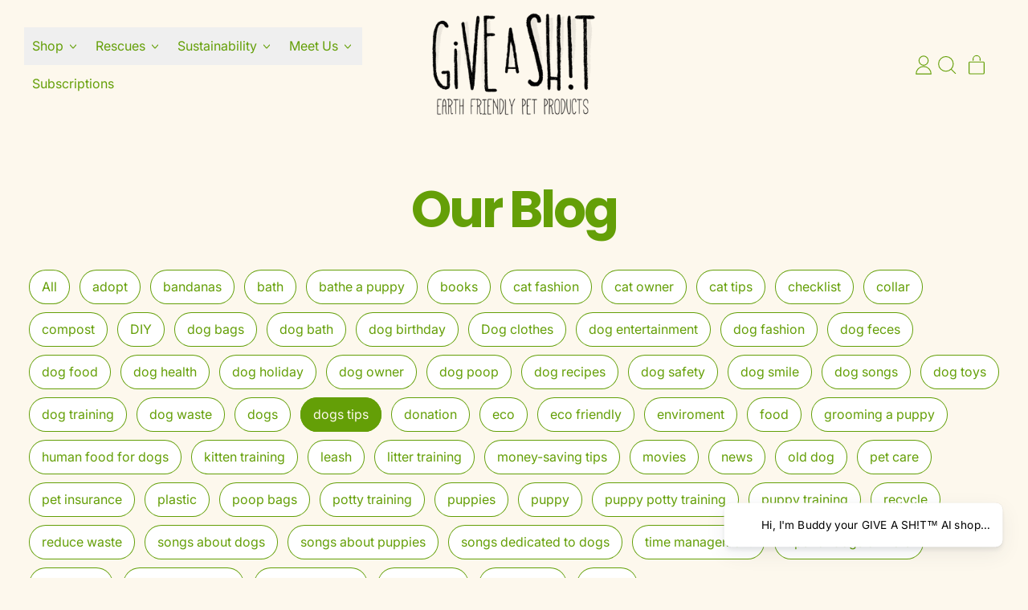

--- FILE ---
content_type: text/css
request_url: https://giveasht.com/cdn/shop/t/34/assets/subs-custom.css?v=40579494793238013681767694764
body_size: 1543
content:
.footer_social_icons li a{background:transparent;width:40px;height:40px;display:flex;border-radius:50px;line-height:40px;align-items:center;justify-content:center;transition:.5s all ease-in-out}.footer_social_icons li a:hover{background:#fff}.footer_social_icons li a:hover svg{color:#97dc35}.footer_social_icons li a svg{transition:.5s all ease-in-out}.cart_drawer_right .cart_quantity button svg.theme-icon{color:#97dc35;width:12px;height:100%}.cart_drawer_right .cart_quantity input{color:#000}.cart_drawer_right .cart_quantity button svg.theme-icon path{stroke-width:2px}.cart_drawer_right textarea:focus{border:0;outline:unset}.cart_drawer_right textarea{border-radius:10px;min-height:150px;resize:none;overflow-y:auto;color:#000}#loop-login-body button.loop-btn:hover{background:#97dc35;border-color:#97dc35}#loop-login-body button.loop-btn{transition:.5s all ease-in-out;min-height:45px;border-radius:50px}section.home_banner a.push-btn{top:-24px}.quanitity_boxs.quantity_box{display:grid;grid-template-columns:repeat(4,1fr);gap:10px;margin:50px 0}.quanitity_boxs.quantity_box .quantity_box{background:#fff;border-radius:12px;box-shadow:0 4px 12px #0000001a;padding:15px 10px;transition:transform .2s ease,box-shadow .2s ease;text-align:center;cursor:pointer;position:relative;border:0}.quanitity_boxs.quantity_box .quantity_box .pack_tag{background-color:#649f07;color:#fff;padding:4px;font-size:12px;position:absolute;top:-23px;left:50%;transform:translate(-50%);width:114px;border-radius:15px 15px 0 0}.quanitity_boxs.quantity_box .quantity_box.active_pack{border:2px solid #649f07}.quanitity_boxs.quantity_box .quantity_box .pack_heading{font-size:22px;font-weight:600;color:#649f07}.quanitity_boxs.quantity_box .quantity_box .items_in_pack{font-size:14px;line-height:1;padding:5px 0}.quanitity_boxs.quantity_box .quantity_box .packdiscount_details{font-size:14px}.quanitity_boxs.quantity_box .quantity_box .packdiscount_details li{list-style:none;text-align:center;padding:6px 3px!important;font-size:12px}.quanitity_boxs.quantity_box .quantity_box .packdiscount_details .price_per_item{font-size:14px;font-weight:600;line-height:1.8}.subscription_option.subscribe_product .select_frequency select{padding:10px 30px 10px 10px;background-size:15px;font-size:14px}.quanitity_boxs.quantity_box .quantity_box:hover{transform:translateY(-5px);box-shadow:0 8px 20px #00000026}.subscription_option.subscribe_product{background:#fff;border-radius:12px;padding:20px;transition:transform .2s ease,box-shadow .2s ease;cursor:pointer;position:relative}.subscription_option.subscribe_product .pack_tag{background-color:#649f07;color:#fff;padding:4px;font-size:12px;position:absolute;top:-23px;left:12%;transform:translate(-50%);width:130px;border-radius:15px 15px 0 0;text-align:center}.section_heading h3{background-color:#649f07;color:#fff;padding:8px 20px;text-align:center;font-size:14px;border-radius:8px;margin-top:14px}.subscription_option.subscribe_product.selected_option,.one_time_purchase.selected_option{border:1px solid #649f07;box-shadow:0 4px 12px #0000001a}.subscription_option.subscribe_product label{font-size:14px;font-weight:600}.subscription_option.subscribe_product input[type=radio]{appearance:none;-webkit-appearance:none;background-color:#fff;border:1px solid #649f07;border-radius:50%;width:14px;height:14px;cursor:pointer;position:relative;display:inline-block;vertical-align:middle;transition:border .2s ease}.subscription_option.subscribe_product input[type=radio]:checked:before{content:"";position:absolute;top:1px;left:1px;width:10px;height:10px;background-color:#649f07;border-radius:50%;transition:background-color .2s ease}.subscription_option.subscribe_product:hover{transform:translateY(-5px);box-shadow:0 8px 20px #00000026}.subscription_option.subscribe_product .select_frequency{display:flex;flex-direction:column;gap:8px;margin-top:20px;width:max-content}.subscription_option.subscribe_product .subscription_offer_text ul{padding:10px 0;list-style:none}.subscription_option.subscribe_product .subscription_offer_text ul li{padding:5px 0;font-size:14px}.one_time_purchase{background-color:#f1f2f3;border-radius:12px;box-shadow:0 4px 12px #0000001a;padding:20px;transition:transform .2s ease,box-shadow .2s ease;margin:20px 0;cursor:pointer}.one_time_purchase input[type=radio]{appearance:none;-webkit-appearance:none;background-color:#fff;border:1px solid #649f07;border-radius:50%;width:14px;height:14px;cursor:pointer;position:relative;display:inline-block;vertical-align:middle;transition:border .2s ease}.one_time_purchase input[type=radio]:checked:before{content:"";position:absolute;top:1px;left:1px;width:10px;height:10px;background-color:#649f07;border-radius:50%;transition:background-color .2s ease}.one_time_purchase:hover{transform:translateY(-5px);box-shadow:0 8px 20px #00000026}.quanitity_boxs.quantity_box .quantity_box .packdiscount_details{text-align:left;padding-left:19px;width:calc(100% - 76px)}.quanitity_boxs.quantity_box .quantity_box{padding:10px}span.price_per_item{color:#000;font-weight:700;min-width:max-content;font-size:14px;display:flex;align-items:center}.quanitity_boxs.quantity_box .quantity_box.active_pack{border:1px solid #649f07!important}.quanitity_boxs.quantity_box .quantity_box.active_pack span.pack_tag{background:#649f07;color:#fff;border:1px solid #649f07}.quanitity_boxs.quantity_box .quantity_box:hover,.subscription_option.subscribe_product:hover,.one_time_purchase:hover{transform:unset;box-shadow:none}.subscription_option.one_time_purchase{box-shadow:none;border:1px solid #D3D3D3;border-radius:8px}.subscription_option.subscribe_product{box-shadow:none!important}.quanitity_boxs.quantity_box .quantity_box .pack_tag{width:calc(100% + 2px)!important}.quanitity_boxs.quantity_box.quanitity_boxs.quantity_box{grid-template-columns:repeat(1,1fr)}.quanity_box_two.quantity_box{display:flex}.quanitity_boxs.quantity_box .quantity_box{display:flex;justify-content:space-between;padding-left:55px;padding-right:25px}.variant--image img{width:70px}.pack_heading input[type=radio]{display:none}.quanitity_boxs.quantity_box .quantity_box.active_pack:before{border:4px solid #ffffff;background:#649f07}.quanitity_boxs.quantity_box{gap:34px}.quanity_box_one.quantity_box{position:relative}.quanitity_boxs.quantity_box .quantity_box{box-shadow:none;border:1px solid #D3D3D3;border-radius:0 0 8px 8px}.quanitity_boxs.quantity_box .quantity_box .pack_tag{border:1px solid #D3D3D3;width:100%;text-align:center;background:#fff;color:#000;border-radius:8px 8px 0 0;padding:5px;font-size:11px;letter-spacing:.4px}.quanitity_boxs.quantity_box .quantity_box:before{width:26px;height:26px;border-radius:40px;display:block;margin-right:10px;box-shadow:0 0 0 1px #bfbbb7;min-width:26px;content:"";left:26px;transform:translate(-50%,-50%);top:50%;position:absolute}.quanitity_boxs.quantity_box .quantity_box .pack_heading{color:#000!important;font-size:14px;font-weight:600}.subscription_option.subscribe_product{border-radius:0 0 8px 8px;border:1px solid #D3D3D3}.subscription_option.subscribe_product.selected_option,.subscription_option.one_time_purchase{flex:0 0 48.5%}.subscription--wrapper--outer{margin-top:25px;display:flex;gap:3%}.susbcription--widget--wrapperrr p{line-height:25px}.product-block.product-block-description p{line-height:23px}.quanitity_boxs.quantity_box .quantity_box .packdiscount_details ul{display:flex;gap:12px;flex-wrap:wrap}.quanitity_boxs.quantity_box .quantity_box .packdiscount_details{color:#000}.quanitity_boxs.quantity_box .quantity_box .packdiscount_details ul{row-gap:1px!important}.quanitity_boxs.quantity_box .quantity_box .packdiscount_details li{padding:6px 7px!important}.subscription_option.subscribe_product{border-radius:0 0 8px 8px}.subscription_option.subscribe_product{flex:0 0 48.5%}.one_time_purchase{background:#fff;margin:0}.subscription_option.subscribe_product .pack_tag{width:100%;left:-1px;transform:none;width:calc(100% + 2px)!important;border-radius:8px 8px 0 0}.subscription_option.subscribe_product input[type=radio]:checked:before,.one_time_purchase input[type=radio]:checked:before{top:4px!important;left:4px!important;width:17px!important;height:17px!important;border:1px solid #649f07!important}.subscription_option.one_time_purchase.selected_option{border:1px solid #649f07!important}.subscription_option.subscribe_product{color:#000!important}.subscription_option.subscribe_product input[type=radio],.one_time_purchase input[type=radio]{width:27px!important;height:27px!important;border:1px solid #bfbbb7!important}.subscription_option.subscribe_product .select_frequency label{font-weight:400;font-size:14px}.quanitity_boxs.quantity_box .quantity_box.active_pack:before{box-shadow:0 0 0 1px #649f07}.subscription_option.one_time_purchase label{font-size:14px;font-weight:600;color:#000}.quanitity_boxs.quantity_box .quantity_box.active_pack,.subscription_option.one_time_purchase.selected_option,.subscription_option.subscribe_product.selected_option{background:#68a30b26}.variant--image img{border-radius:5px}.variant--image{margin-bottom:6px}.subscription_option.subscribe_product .select_frequency select{font-size:12px;padding:9px 26px;width:100%}span.Main-pack_price.strike{text-decoration:line-through;color:#2e2a39cc}.subscription_option.subscribe_product .select_frequency{margin-top:6px}.variant--image img{width:70px!important;height:70px!important;min-width:70px;object-fit:cover}.subscription_option.subscribe_product .select_frequency{width:100%}.subscription_option.subscribe_product .select_frequency{width:100%;flex-direction:row;align-items:center}.quanitity_boxs.quantity_box .quantity_box .packdiscount_details li{position:relative}.quantity_box .items_in_pack{font-weight:600}.quanitity_boxs.quantity_box .quantity_box .packdiscount_details li:before{position:absolute;content:"";left:-3px;width:5px;height:5px;background:#000;border-radius:10px;top:5px}.quanitity_boxs.quantity_box{margin-top:10px}.subscription_option.subscribe_product .select_frequency select{max-width:153px}.quanitity_boxs.quantity_box .quantity_box .packdiscount_details ul{margin-top:3px}.quanitity_boxs.quantity_box .quantity_box .packdiscount_details li{background:transparent!important}.quanitity_boxs.quantity_box .quantity_box .packdiscount_details li{padding:0 7px!important}.quanitity_boxs.quantity_box .quantity_box{align-items:center}.quanity_box_one.quantity_box{border-radius:8px!important}.quanitity_boxs.quantity_box{margin-bottom:10px!important}.product-block-container .dynamic-payment-buttons{min-height:max-content}.subscription_option.subscribe_product,.one_time_purchase{padding:12px}.buy--option_heading p,.selctec--size--option p{font-weight:700}.selctec--size--option p{margin-top:20px}.susbcription--widget--wrapperrr{margin-top:12px;font-size:15px}.susbcription--widget--wrapperrr em{display:inline-block;padding:0 0 11px;font-style:normal}.susbcription--widget--wrapperrr p strong{display:inline-block;font-size:17px}h6.One_time_price_text{font-weight:700;font-size:16px;color:#649f07;margin-bottom:10px}@media screen and (max-width: 767px){.product-block.product-block-description p{line-height:26px}.quanitity_boxs.quantity_box{grid-template-columns:repeat(2,1fr);row-gap:40px}.quanitity_boxs.quantity_box .quantity_box:hover{transform:unset}}@media screen and (max-width: 575px){.quanitity_boxs.quantity_box{grid-template-columns:repeat(1,1fr)}.subscription_option.subscribe_product .select_frequency select{max-width:200px}.subscription_option.subscribe_product .pack_tag{left:28%}.quanitity_boxs.quantity_box{margin:40px 0}}@media (min-width: 1200px) and (max-width: 1500px){.quanitity_boxs.quantity_box .quantity_box .packdiscount_details{text-align:left;padding-left:28px;flex:0 0 64%}}@media screen and (max-width: 767px){span.price_per_item{width:100%;flex:0 0 100%}span.price_per_item{max-width:100%;min-width:100%}.subscription_option.subscribe_product .select_frequency{flex-direction:column}.quanitity_boxs.quantity_box .quantity_box{flex-wrap:wrap}.pack_heading{flex:0 0 20%}.variant--image img{width:60px!important;height:50px!important;min-width:60px!important;object-fit:cover}.quanitity_boxs.quantity_box .quantity_box .packdiscount_details{flex:0 0 74%}.subscription_option.subscribe_product .pack_tag{left:0%}.quanitity_boxs.quantity_box .quantity_box:before{width:18px;height:18px;min-width:18px;left:24px}.quanitity_boxs.quantity_box .quantity_box{padding-left:45px}.subscription_option.subscribe_product input[type=radio],.one_time_purchase input[type=radio]{width:18px!important;height:18px!important}.subscription_option.subscribe_product input[type=radio]:checked:before,.one_time_purchase input[type=radio]:checked:before{top:3px!important;left:3px!important;width:10px!important;height:10px!important}.one_time_purchase,.subscription_option.subscribe_product{padding:10px}.subscription_option.subscribe_product label,.subscription_option.one_time_purchase label,.subscription_option.subscribe_product .select_frequency label{font-size:12px}.subscription_option.subscribe_product .select_frequency select{font-size:12px;padding:7px 26px}.quanitity_boxs.quantity_box .quantity_box .items_in_pack,.quanitity_boxs.quantity_box .quantity_box .pack_heading,span.price_per_item{font-size:12px}.quanitity_boxs.quantity_box .quantity_box .packdiscount_details li{margin-bottom:2px!important}.quanitity_boxs.quantity_box{margin-top:13px}.quanitity_boxs.quantity_box{row-gap:30px!important}span.price_per_item{text-align:left;width:100%;display:block;padding-left:31%}.quanitity_boxs.quantity_box .quantity_box .packdiscount_details ul{margin-top:3px;padding-left:6px;padding-bottom:3px}}
/*# sourceMappingURL=/cdn/shop/t/34/assets/subs-custom.css.map?v=40579494793238013681767694764 */


--- FILE ---
content_type: text/javascript; charset=utf-8
request_url: https://giveasht.com/products/navidium-shipping-protection.js
body_size: 2139
content:
{"id":9951479759128,"title":"Navidium Shipping Protection","handle":"navidium-shipping-protection","description":null,"published_at":"2025-11-19T16:53:48-05:00","created_at":"2025-11-12T23:26:38-05:00","vendor":"GIVE A SH!T™ - Earth Friendly Pet Products","type":"","tags":["nvd-hidden"],"price":75,"price_min":75,"price_max":7425,"available":true,"price_varies":true,"compare_at_price":null,"compare_at_price_min":0,"compare_at_price_max":0,"compare_at_price_varies":false,"variants":[{"id":50875136672024,"title":"Default","option1":"Default","option2":null,"option3":null,"sku":"NSP0","requires_shipping":false,"taxable":false,"featured_image":null,"available":true,"name":"Navidium Shipping Protection","public_title":null,"options":["Default"],"price":200,"weight":0,"compare_at_price":null,"inventory_management":"shopify","barcode":null,"requires_selling_plan":false,"selling_plan_allocations":[]},{"id":50875136704792,"title":"0.75","option1":"0.75","option2":null,"option3":null,"sku":"NVDPROTECTION0.75","requires_shipping":false,"taxable":false,"featured_image":null,"available":true,"name":"Navidium Shipping Protection - 0.75","public_title":"0.75","options":["0.75"],"price":75,"weight":0,"compare_at_price":null,"inventory_management":"shopify","barcode":null,"requires_selling_plan":false,"selling_plan_allocations":[]},{"id":50875136737560,"title":"1.5","option1":"1.5","option2":null,"option3":null,"sku":"NSP2","requires_shipping":false,"taxable":false,"featured_image":null,"available":true,"name":"Navidium Shipping Protection - 1.5","public_title":"1.5","options":["1.5"],"price":150,"weight":0,"compare_at_price":null,"inventory_management":"shopify","barcode":null,"requires_selling_plan":false,"selling_plan_allocations":[]},{"id":50875136770328,"title":"2.25","option1":"2.25","option2":null,"option3":null,"sku":"NSP3","requires_shipping":false,"taxable":false,"featured_image":null,"available":true,"name":"Navidium Shipping Protection - 2.25","public_title":"2.25","options":["2.25"],"price":225,"weight":0,"compare_at_price":null,"inventory_management":"shopify","barcode":null,"requires_selling_plan":false,"selling_plan_allocations":[]},{"id":50875136803096,"title":"3","option1":"3","option2":null,"option3":null,"sku":"NSP4","requires_shipping":false,"taxable":false,"featured_image":null,"available":true,"name":"Navidium Shipping Protection - 3","public_title":"3","options":["3"],"price":300,"weight":0,"compare_at_price":null,"inventory_management":"shopify","barcode":null,"requires_selling_plan":false,"selling_plan_allocations":[]},{"id":50875136835864,"title":"3.75","option1":"3.75","option2":null,"option3":null,"sku":"NSP5","requires_shipping":false,"taxable":false,"featured_image":null,"available":true,"name":"Navidium Shipping Protection - 3.75","public_title":"3.75","options":["3.75"],"price":375,"weight":0,"compare_at_price":null,"inventory_management":"shopify","barcode":null,"requires_selling_plan":false,"selling_plan_allocations":[]},{"id":50875136868632,"title":"4.5","option1":"4.5","option2":null,"option3":null,"sku":"NSP6","requires_shipping":false,"taxable":false,"featured_image":null,"available":true,"name":"Navidium Shipping Protection - 4.5","public_title":"4.5","options":["4.5"],"price":450,"weight":0,"compare_at_price":null,"inventory_management":"shopify","barcode":null,"requires_selling_plan":false,"selling_plan_allocations":[]},{"id":50875136901400,"title":"5.25","option1":"5.25","option2":null,"option3":null,"sku":"NSP7","requires_shipping":false,"taxable":false,"featured_image":null,"available":true,"name":"Navidium Shipping Protection - 5.25","public_title":"5.25","options":["5.25"],"price":525,"weight":0,"compare_at_price":null,"inventory_management":"shopify","barcode":null,"requires_selling_plan":false,"selling_plan_allocations":[]},{"id":50875136934168,"title":"6","option1":"6","option2":null,"option3":null,"sku":"NSP8","requires_shipping":false,"taxable":false,"featured_image":null,"available":true,"name":"Navidium Shipping Protection - 6","public_title":"6","options":["6"],"price":600,"weight":0,"compare_at_price":null,"inventory_management":"shopify","barcode":null,"requires_selling_plan":false,"selling_plan_allocations":[]},{"id":50875136966936,"title":"6.75","option1":"6.75","option2":null,"option3":null,"sku":"NSP9","requires_shipping":false,"taxable":false,"featured_image":null,"available":true,"name":"Navidium Shipping Protection - 6.75","public_title":"6.75","options":["6.75"],"price":675,"weight":0,"compare_at_price":null,"inventory_management":"shopify","barcode":null,"requires_selling_plan":false,"selling_plan_allocations":[]},{"id":50875136999704,"title":"7.5","option1":"7.5","option2":null,"option3":null,"sku":"NSP10","requires_shipping":false,"taxable":false,"featured_image":null,"available":true,"name":"Navidium Shipping Protection - 7.5","public_title":"7.5","options":["7.5"],"price":750,"weight":0,"compare_at_price":null,"inventory_management":"shopify","barcode":null,"requires_selling_plan":false,"selling_plan_allocations":[]},{"id":50875137032472,"title":"8.25","option1":"8.25","option2":null,"option3":null,"sku":"NSP11","requires_shipping":false,"taxable":false,"featured_image":null,"available":true,"name":"Navidium Shipping Protection - 8.25","public_title":"8.25","options":["8.25"],"price":825,"weight":0,"compare_at_price":null,"inventory_management":"shopify","barcode":null,"requires_selling_plan":false,"selling_plan_allocations":[]},{"id":50875137065240,"title":"9","option1":"9","option2":null,"option3":null,"sku":"NSP12","requires_shipping":false,"taxable":false,"featured_image":null,"available":true,"name":"Navidium Shipping Protection - 9","public_title":"9","options":["9"],"price":900,"weight":0,"compare_at_price":null,"inventory_management":"shopify","barcode":null,"requires_selling_plan":false,"selling_plan_allocations":[]},{"id":50875137098008,"title":"9.75","option1":"9.75","option2":null,"option3":null,"sku":"NSP13","requires_shipping":false,"taxable":false,"featured_image":null,"available":true,"name":"Navidium Shipping Protection - 9.75","public_title":"9.75","options":["9.75"],"price":975,"weight":0,"compare_at_price":null,"inventory_management":"shopify","barcode":null,"requires_selling_plan":false,"selling_plan_allocations":[]},{"id":50875137130776,"title":"10.5","option1":"10.5","option2":null,"option3":null,"sku":"NSP14","requires_shipping":false,"taxable":false,"featured_image":null,"available":true,"name":"Navidium Shipping Protection - 10.5","public_title":"10.5","options":["10.5"],"price":1050,"weight":0,"compare_at_price":null,"inventory_management":"shopify","barcode":null,"requires_selling_plan":false,"selling_plan_allocations":[]},{"id":50875137163544,"title":"11.25","option1":"11.25","option2":null,"option3":null,"sku":"NSP15","requires_shipping":false,"taxable":false,"featured_image":null,"available":true,"name":"Navidium Shipping Protection - 11.25","public_title":"11.25","options":["11.25"],"price":1125,"weight":0,"compare_at_price":null,"inventory_management":"shopify","barcode":null,"requires_selling_plan":false,"selling_plan_allocations":[]},{"id":50875137196312,"title":"12","option1":"12","option2":null,"option3":null,"sku":"NSP16","requires_shipping":false,"taxable":false,"featured_image":null,"available":true,"name":"Navidium Shipping Protection - 12","public_title":"12","options":["12"],"price":1200,"weight":0,"compare_at_price":null,"inventory_management":"shopify","barcode":null,"requires_selling_plan":false,"selling_plan_allocations":[]},{"id":50875137229080,"title":"12.75","option1":"12.75","option2":null,"option3":null,"sku":"NSP17","requires_shipping":false,"taxable":false,"featured_image":null,"available":true,"name":"Navidium Shipping Protection - 12.75","public_title":"12.75","options":["12.75"],"price":1275,"weight":0,"compare_at_price":null,"inventory_management":"shopify","barcode":null,"requires_selling_plan":false,"selling_plan_allocations":[]},{"id":50875137261848,"title":"13.5","option1":"13.5","option2":null,"option3":null,"sku":"NSP18","requires_shipping":false,"taxable":false,"featured_image":null,"available":true,"name":"Navidium Shipping Protection - 13.5","public_title":"13.5","options":["13.5"],"price":1350,"weight":0,"compare_at_price":null,"inventory_management":"shopify","barcode":null,"requires_selling_plan":false,"selling_plan_allocations":[]},{"id":50875137294616,"title":"14.25","option1":"14.25","option2":null,"option3":null,"sku":"NSP19","requires_shipping":false,"taxable":false,"featured_image":null,"available":true,"name":"Navidium Shipping Protection - 14.25","public_title":"14.25","options":["14.25"],"price":1425,"weight":0,"compare_at_price":null,"inventory_management":"shopify","barcode":null,"requires_selling_plan":false,"selling_plan_allocations":[]},{"id":50875137327384,"title":"15","option1":"15","option2":null,"option3":null,"sku":"NSP20","requires_shipping":false,"taxable":false,"featured_image":null,"available":true,"name":"Navidium Shipping Protection - 15","public_title":"15","options":["15"],"price":1500,"weight":0,"compare_at_price":null,"inventory_management":"shopify","barcode":null,"requires_selling_plan":false,"selling_plan_allocations":[]},{"id":50875137360152,"title":"15.75","option1":"15.75","option2":null,"option3":null,"sku":"NSP21","requires_shipping":false,"taxable":false,"featured_image":null,"available":true,"name":"Navidium Shipping Protection - 15.75","public_title":"15.75","options":["15.75"],"price":1575,"weight":0,"compare_at_price":null,"inventory_management":"shopify","barcode":null,"requires_selling_plan":false,"selling_plan_allocations":[]},{"id":50875137392920,"title":"16.5","option1":"16.5","option2":null,"option3":null,"sku":"NSP22","requires_shipping":false,"taxable":false,"featured_image":null,"available":true,"name":"Navidium Shipping Protection - 16.5","public_title":"16.5","options":["16.5"],"price":1650,"weight":0,"compare_at_price":null,"inventory_management":"shopify","barcode":null,"requires_selling_plan":false,"selling_plan_allocations":[]},{"id":50875137425688,"title":"17.25","option1":"17.25","option2":null,"option3":null,"sku":"NSP23","requires_shipping":false,"taxable":false,"featured_image":null,"available":true,"name":"Navidium Shipping Protection - 17.25","public_title":"17.25","options":["17.25"],"price":1725,"weight":0,"compare_at_price":null,"inventory_management":"shopify","barcode":null,"requires_selling_plan":false,"selling_plan_allocations":[]},{"id":50875137458456,"title":"18","option1":"18","option2":null,"option3":null,"sku":"NSP24","requires_shipping":false,"taxable":false,"featured_image":null,"available":true,"name":"Navidium Shipping Protection - 18","public_title":"18","options":["18"],"price":1800,"weight":0,"compare_at_price":null,"inventory_management":"shopify","barcode":null,"requires_selling_plan":false,"selling_plan_allocations":[]},{"id":50875137491224,"title":"18.75","option1":"18.75","option2":null,"option3":null,"sku":"NSP25","requires_shipping":false,"taxable":false,"featured_image":null,"available":true,"name":"Navidium Shipping Protection - 18.75","public_title":"18.75","options":["18.75"],"price":1875,"weight":0,"compare_at_price":null,"inventory_management":"shopify","barcode":null,"requires_selling_plan":false,"selling_plan_allocations":[]},{"id":50875137523992,"title":"19.5","option1":"19.5","option2":null,"option3":null,"sku":"NSP26","requires_shipping":false,"taxable":false,"featured_image":null,"available":true,"name":"Navidium Shipping Protection - 19.5","public_title":"19.5","options":["19.5"],"price":1950,"weight":0,"compare_at_price":null,"inventory_management":"shopify","barcode":null,"requires_selling_plan":false,"selling_plan_allocations":[]},{"id":50875137556760,"title":"20.25","option1":"20.25","option2":null,"option3":null,"sku":"NSP27","requires_shipping":false,"taxable":false,"featured_image":null,"available":true,"name":"Navidium Shipping Protection - 20.25","public_title":"20.25","options":["20.25"],"price":2025,"weight":0,"compare_at_price":null,"inventory_management":"shopify","barcode":null,"requires_selling_plan":false,"selling_plan_allocations":[]},{"id":50875137589528,"title":"21","option1":"21","option2":null,"option3":null,"sku":"NSP28","requires_shipping":false,"taxable":false,"featured_image":null,"available":true,"name":"Navidium Shipping Protection - 21","public_title":"21","options":["21"],"price":2100,"weight":0,"compare_at_price":null,"inventory_management":"shopify","barcode":null,"requires_selling_plan":false,"selling_plan_allocations":[]},{"id":50875137622296,"title":"21.75","option1":"21.75","option2":null,"option3":null,"sku":"NSP29","requires_shipping":false,"taxable":false,"featured_image":null,"available":true,"name":"Navidium Shipping Protection - 21.75","public_title":"21.75","options":["21.75"],"price":2175,"weight":0,"compare_at_price":null,"inventory_management":"shopify","barcode":null,"requires_selling_plan":false,"selling_plan_allocations":[]},{"id":50875137655064,"title":"22.5","option1":"22.5","option2":null,"option3":null,"sku":"NSP30","requires_shipping":false,"taxable":false,"featured_image":null,"available":true,"name":"Navidium Shipping Protection - 22.5","public_title":"22.5","options":["22.5"],"price":2250,"weight":0,"compare_at_price":null,"inventory_management":"shopify","barcode":null,"requires_selling_plan":false,"selling_plan_allocations":[]},{"id":50875137687832,"title":"23.25","option1":"23.25","option2":null,"option3":null,"sku":"NSP31","requires_shipping":false,"taxable":false,"featured_image":null,"available":true,"name":"Navidium Shipping Protection - 23.25","public_title":"23.25","options":["23.25"],"price":2325,"weight":0,"compare_at_price":null,"inventory_management":"shopify","barcode":null,"requires_selling_plan":false,"selling_plan_allocations":[]},{"id":50875137720600,"title":"24","option1":"24","option2":null,"option3":null,"sku":"NSP32","requires_shipping":false,"taxable":false,"featured_image":null,"available":true,"name":"Navidium Shipping Protection - 24","public_title":"24","options":["24"],"price":2400,"weight":0,"compare_at_price":null,"inventory_management":"shopify","barcode":null,"requires_selling_plan":false,"selling_plan_allocations":[]},{"id":50875137753368,"title":"24.75","option1":"24.75","option2":null,"option3":null,"sku":"NSP33","requires_shipping":false,"taxable":false,"featured_image":null,"available":true,"name":"Navidium Shipping Protection - 24.75","public_title":"24.75","options":["24.75"],"price":2475,"weight":0,"compare_at_price":null,"inventory_management":"shopify","barcode":null,"requires_selling_plan":false,"selling_plan_allocations":[]},{"id":50875137786136,"title":"25.5","option1":"25.5","option2":null,"option3":null,"sku":"NSP34","requires_shipping":false,"taxable":false,"featured_image":null,"available":true,"name":"Navidium Shipping Protection - 25.5","public_title":"25.5","options":["25.5"],"price":2550,"weight":0,"compare_at_price":null,"inventory_management":"shopify","barcode":null,"requires_selling_plan":false,"selling_plan_allocations":[]},{"id":50875137818904,"title":"26.25","option1":"26.25","option2":null,"option3":null,"sku":"NSP35","requires_shipping":false,"taxable":false,"featured_image":null,"available":true,"name":"Navidium Shipping Protection - 26.25","public_title":"26.25","options":["26.25"],"price":2625,"weight":0,"compare_at_price":null,"inventory_management":"shopify","barcode":null,"requires_selling_plan":false,"selling_plan_allocations":[]},{"id":50875137851672,"title":"27","option1":"27","option2":null,"option3":null,"sku":"NSP36","requires_shipping":false,"taxable":false,"featured_image":null,"available":true,"name":"Navidium Shipping Protection - 27","public_title":"27","options":["27"],"price":2700,"weight":0,"compare_at_price":null,"inventory_management":"shopify","barcode":null,"requires_selling_plan":false,"selling_plan_allocations":[]},{"id":50875137884440,"title":"27.75","option1":"27.75","option2":null,"option3":null,"sku":"NSP37","requires_shipping":false,"taxable":false,"featured_image":null,"available":true,"name":"Navidium Shipping Protection - 27.75","public_title":"27.75","options":["27.75"],"price":2775,"weight":0,"compare_at_price":null,"inventory_management":"shopify","barcode":null,"requires_selling_plan":false,"selling_plan_allocations":[]},{"id":50875137917208,"title":"28.5","option1":"28.5","option2":null,"option3":null,"sku":"NSP38","requires_shipping":false,"taxable":false,"featured_image":null,"available":true,"name":"Navidium Shipping Protection - 28.5","public_title":"28.5","options":["28.5"],"price":2850,"weight":0,"compare_at_price":null,"inventory_management":"shopify","barcode":null,"requires_selling_plan":false,"selling_plan_allocations":[]},{"id":50875137949976,"title":"29.25","option1":"29.25","option2":null,"option3":null,"sku":"NSP39","requires_shipping":false,"taxable":false,"featured_image":null,"available":true,"name":"Navidium Shipping Protection - 29.25","public_title":"29.25","options":["29.25"],"price":2925,"weight":0,"compare_at_price":null,"inventory_management":"shopify","barcode":null,"requires_selling_plan":false,"selling_plan_allocations":[]},{"id":50875137982744,"title":"30","option1":"30","option2":null,"option3":null,"sku":"NSP40","requires_shipping":false,"taxable":false,"featured_image":null,"available":true,"name":"Navidium Shipping Protection - 30","public_title":"30","options":["30"],"price":3000,"weight":0,"compare_at_price":null,"inventory_management":"shopify","barcode":null,"requires_selling_plan":false,"selling_plan_allocations":[]},{"id":50875138015512,"title":"30.75","option1":"30.75","option2":null,"option3":null,"sku":"NSP41","requires_shipping":false,"taxable":false,"featured_image":null,"available":true,"name":"Navidium Shipping Protection - 30.75","public_title":"30.75","options":["30.75"],"price":3075,"weight":0,"compare_at_price":null,"inventory_management":"shopify","barcode":null,"requires_selling_plan":false,"selling_plan_allocations":[]},{"id":50875138048280,"title":"31.5","option1":"31.5","option2":null,"option3":null,"sku":"NSP42","requires_shipping":false,"taxable":false,"featured_image":null,"available":true,"name":"Navidium Shipping Protection - 31.5","public_title":"31.5","options":["31.5"],"price":3150,"weight":0,"compare_at_price":null,"inventory_management":"shopify","barcode":null,"requires_selling_plan":false,"selling_plan_allocations":[]},{"id":50875138081048,"title":"32.25","option1":"32.25","option2":null,"option3":null,"sku":"NSP43","requires_shipping":false,"taxable":false,"featured_image":null,"available":true,"name":"Navidium Shipping Protection - 32.25","public_title":"32.25","options":["32.25"],"price":3225,"weight":0,"compare_at_price":null,"inventory_management":"shopify","barcode":null,"requires_selling_plan":false,"selling_plan_allocations":[]},{"id":50875138113816,"title":"33","option1":"33","option2":null,"option3":null,"sku":"NSP44","requires_shipping":false,"taxable":false,"featured_image":null,"available":true,"name":"Navidium Shipping Protection - 33","public_title":"33","options":["33"],"price":3300,"weight":0,"compare_at_price":null,"inventory_management":"shopify","barcode":null,"requires_selling_plan":false,"selling_plan_allocations":[]},{"id":50875138146584,"title":"33.75","option1":"33.75","option2":null,"option3":null,"sku":"NSP45","requires_shipping":false,"taxable":false,"featured_image":null,"available":true,"name":"Navidium Shipping Protection - 33.75","public_title":"33.75","options":["33.75"],"price":3375,"weight":0,"compare_at_price":null,"inventory_management":"shopify","barcode":null,"requires_selling_plan":false,"selling_plan_allocations":[]},{"id":50875138179352,"title":"34.5","option1":"34.5","option2":null,"option3":null,"sku":"NSP46","requires_shipping":false,"taxable":false,"featured_image":null,"available":true,"name":"Navidium Shipping Protection - 34.5","public_title":"34.5","options":["34.5"],"price":3450,"weight":0,"compare_at_price":null,"inventory_management":"shopify","barcode":null,"requires_selling_plan":false,"selling_plan_allocations":[]},{"id":50875138212120,"title":"35.25","option1":"35.25","option2":null,"option3":null,"sku":"NSP47","requires_shipping":false,"taxable":false,"featured_image":null,"available":true,"name":"Navidium Shipping Protection - 35.25","public_title":"35.25","options":["35.25"],"price":3525,"weight":0,"compare_at_price":null,"inventory_management":"shopify","barcode":null,"requires_selling_plan":false,"selling_plan_allocations":[]},{"id":50875138244888,"title":"36","option1":"36","option2":null,"option3":null,"sku":"NSP48","requires_shipping":false,"taxable":false,"featured_image":null,"available":true,"name":"Navidium Shipping Protection - 36","public_title":"36","options":["36"],"price":3600,"weight":0,"compare_at_price":null,"inventory_management":"shopify","barcode":null,"requires_selling_plan":false,"selling_plan_allocations":[]},{"id":50875138277656,"title":"36.75","option1":"36.75","option2":null,"option3":null,"sku":"NSP49","requires_shipping":false,"taxable":false,"featured_image":null,"available":true,"name":"Navidium Shipping Protection - 36.75","public_title":"36.75","options":["36.75"],"price":3675,"weight":0,"compare_at_price":null,"inventory_management":"shopify","barcode":null,"requires_selling_plan":false,"selling_plan_allocations":[]},{"id":50875138310424,"title":"37.5","option1":"37.5","option2":null,"option3":null,"sku":"NSP50","requires_shipping":false,"taxable":false,"featured_image":null,"available":true,"name":"Navidium Shipping Protection - 37.5","public_title":"37.5","options":["37.5"],"price":3750,"weight":0,"compare_at_price":null,"inventory_management":"shopify","barcode":null,"requires_selling_plan":false,"selling_plan_allocations":[]},{"id":50875138343192,"title":"38.25","option1":"38.25","option2":null,"option3":null,"sku":"NSP51","requires_shipping":false,"taxable":false,"featured_image":null,"available":true,"name":"Navidium Shipping Protection - 38.25","public_title":"38.25","options":["38.25"],"price":3825,"weight":0,"compare_at_price":null,"inventory_management":"shopify","barcode":null,"requires_selling_plan":false,"selling_plan_allocations":[]},{"id":50875138375960,"title":"39","option1":"39","option2":null,"option3":null,"sku":"NSP52","requires_shipping":false,"taxable":false,"featured_image":null,"available":true,"name":"Navidium Shipping Protection - 39","public_title":"39","options":["39"],"price":3900,"weight":0,"compare_at_price":null,"inventory_management":"shopify","barcode":null,"requires_selling_plan":false,"selling_plan_allocations":[]},{"id":50875138408728,"title":"39.75","option1":"39.75","option2":null,"option3":null,"sku":"NSP53","requires_shipping":false,"taxable":false,"featured_image":null,"available":true,"name":"Navidium Shipping Protection - 39.75","public_title":"39.75","options":["39.75"],"price":3975,"weight":0,"compare_at_price":null,"inventory_management":"shopify","barcode":null,"requires_selling_plan":false,"selling_plan_allocations":[]},{"id":50875138441496,"title":"40.5","option1":"40.5","option2":null,"option3":null,"sku":"NSP54","requires_shipping":false,"taxable":false,"featured_image":null,"available":true,"name":"Navidium Shipping Protection - 40.5","public_title":"40.5","options":["40.5"],"price":4050,"weight":0,"compare_at_price":null,"inventory_management":"shopify","barcode":null,"requires_selling_plan":false,"selling_plan_allocations":[]},{"id":50875138474264,"title":"41.25","option1":"41.25","option2":null,"option3":null,"sku":"NSP55","requires_shipping":false,"taxable":false,"featured_image":null,"available":true,"name":"Navidium Shipping Protection - 41.25","public_title":"41.25","options":["41.25"],"price":4125,"weight":0,"compare_at_price":null,"inventory_management":"shopify","barcode":null,"requires_selling_plan":false,"selling_plan_allocations":[]},{"id":50875138507032,"title":"42","option1":"42","option2":null,"option3":null,"sku":"NSP56","requires_shipping":false,"taxable":false,"featured_image":null,"available":true,"name":"Navidium Shipping Protection - 42","public_title":"42","options":["42"],"price":4200,"weight":0,"compare_at_price":null,"inventory_management":"shopify","barcode":null,"requires_selling_plan":false,"selling_plan_allocations":[]},{"id":50875138539800,"title":"42.75","option1":"42.75","option2":null,"option3":null,"sku":"NSP57","requires_shipping":false,"taxable":false,"featured_image":null,"available":true,"name":"Navidium Shipping Protection - 42.75","public_title":"42.75","options":["42.75"],"price":4275,"weight":0,"compare_at_price":null,"inventory_management":"shopify","barcode":null,"requires_selling_plan":false,"selling_plan_allocations":[]},{"id":50875138572568,"title":"43.5","option1":"43.5","option2":null,"option3":null,"sku":"NSP58","requires_shipping":false,"taxable":false,"featured_image":null,"available":true,"name":"Navidium Shipping Protection - 43.5","public_title":"43.5","options":["43.5"],"price":4350,"weight":0,"compare_at_price":null,"inventory_management":"shopify","barcode":null,"requires_selling_plan":false,"selling_plan_allocations":[]},{"id":50875138605336,"title":"44.25","option1":"44.25","option2":null,"option3":null,"sku":"NSP59","requires_shipping":false,"taxable":false,"featured_image":null,"available":true,"name":"Navidium Shipping Protection - 44.25","public_title":"44.25","options":["44.25"],"price":4425,"weight":0,"compare_at_price":null,"inventory_management":"shopify","barcode":null,"requires_selling_plan":false,"selling_plan_allocations":[]},{"id":50875138638104,"title":"45","option1":"45","option2":null,"option3":null,"sku":"NSP60","requires_shipping":false,"taxable":false,"featured_image":null,"available":true,"name":"Navidium Shipping Protection - 45","public_title":"45","options":["45"],"price":4500,"weight":0,"compare_at_price":null,"inventory_management":"shopify","barcode":null,"requires_selling_plan":false,"selling_plan_allocations":[]},{"id":50875138670872,"title":"45.75","option1":"45.75","option2":null,"option3":null,"sku":"NSP61","requires_shipping":false,"taxable":false,"featured_image":null,"available":true,"name":"Navidium Shipping Protection - 45.75","public_title":"45.75","options":["45.75"],"price":4575,"weight":0,"compare_at_price":null,"inventory_management":"shopify","barcode":null,"requires_selling_plan":false,"selling_plan_allocations":[]},{"id":50875138703640,"title":"46.5","option1":"46.5","option2":null,"option3":null,"sku":"NSP62","requires_shipping":false,"taxable":false,"featured_image":null,"available":true,"name":"Navidium Shipping Protection - 46.5","public_title":"46.5","options":["46.5"],"price":4650,"weight":0,"compare_at_price":null,"inventory_management":"shopify","barcode":null,"requires_selling_plan":false,"selling_plan_allocations":[]},{"id":50875138736408,"title":"47.25","option1":"47.25","option2":null,"option3":null,"sku":"NSP63","requires_shipping":false,"taxable":false,"featured_image":null,"available":true,"name":"Navidium Shipping Protection - 47.25","public_title":"47.25","options":["47.25"],"price":4725,"weight":0,"compare_at_price":null,"inventory_management":"shopify","barcode":null,"requires_selling_plan":false,"selling_plan_allocations":[]},{"id":50875138769176,"title":"48","option1":"48","option2":null,"option3":null,"sku":"NSP64","requires_shipping":false,"taxable":false,"featured_image":null,"available":true,"name":"Navidium Shipping Protection - 48","public_title":"48","options":["48"],"price":4800,"weight":0,"compare_at_price":null,"inventory_management":"shopify","barcode":null,"requires_selling_plan":false,"selling_plan_allocations":[]},{"id":50875138801944,"title":"48.75","option1":"48.75","option2":null,"option3":null,"sku":"NSP65","requires_shipping":false,"taxable":false,"featured_image":null,"available":true,"name":"Navidium Shipping Protection - 48.75","public_title":"48.75","options":["48.75"],"price":4875,"weight":0,"compare_at_price":null,"inventory_management":"shopify","barcode":null,"requires_selling_plan":false,"selling_plan_allocations":[]},{"id":50875138834712,"title":"49.5","option1":"49.5","option2":null,"option3":null,"sku":"NSP66","requires_shipping":false,"taxable":false,"featured_image":null,"available":true,"name":"Navidium Shipping Protection - 49.5","public_title":"49.5","options":["49.5"],"price":4950,"weight":0,"compare_at_price":null,"inventory_management":"shopify","barcode":null,"requires_selling_plan":false,"selling_plan_allocations":[]},{"id":50875138867480,"title":"50.25","option1":"50.25","option2":null,"option3":null,"sku":"NSP67","requires_shipping":false,"taxable":false,"featured_image":null,"available":true,"name":"Navidium Shipping Protection - 50.25","public_title":"50.25","options":["50.25"],"price":5025,"weight":0,"compare_at_price":null,"inventory_management":"shopify","barcode":null,"requires_selling_plan":false,"selling_plan_allocations":[]},{"id":50875138900248,"title":"51","option1":"51","option2":null,"option3":null,"sku":"NSP68","requires_shipping":false,"taxable":false,"featured_image":null,"available":true,"name":"Navidium Shipping Protection - 51","public_title":"51","options":["51"],"price":5100,"weight":0,"compare_at_price":null,"inventory_management":"shopify","barcode":null,"requires_selling_plan":false,"selling_plan_allocations":[]},{"id":50875138933016,"title":"51.75","option1":"51.75","option2":null,"option3":null,"sku":"NSP69","requires_shipping":false,"taxable":false,"featured_image":null,"available":true,"name":"Navidium Shipping Protection - 51.75","public_title":"51.75","options":["51.75"],"price":5175,"weight":0,"compare_at_price":null,"inventory_management":"shopify","barcode":null,"requires_selling_plan":false,"selling_plan_allocations":[]},{"id":50875138965784,"title":"52.5","option1":"52.5","option2":null,"option3":null,"sku":"NSP70","requires_shipping":false,"taxable":false,"featured_image":null,"available":true,"name":"Navidium Shipping Protection - 52.5","public_title":"52.5","options":["52.5"],"price":5250,"weight":0,"compare_at_price":null,"inventory_management":"shopify","barcode":null,"requires_selling_plan":false,"selling_plan_allocations":[]},{"id":50875138998552,"title":"53.25","option1":"53.25","option2":null,"option3":null,"sku":"NSP71","requires_shipping":false,"taxable":false,"featured_image":null,"available":true,"name":"Navidium Shipping Protection - 53.25","public_title":"53.25","options":["53.25"],"price":5325,"weight":0,"compare_at_price":null,"inventory_management":"shopify","barcode":null,"requires_selling_plan":false,"selling_plan_allocations":[]},{"id":50875139031320,"title":"54","option1":"54","option2":null,"option3":null,"sku":"NSP72","requires_shipping":false,"taxable":false,"featured_image":null,"available":true,"name":"Navidium Shipping Protection - 54","public_title":"54","options":["54"],"price":5400,"weight":0,"compare_at_price":null,"inventory_management":"shopify","barcode":null,"requires_selling_plan":false,"selling_plan_allocations":[]},{"id":50875139064088,"title":"54.75","option1":"54.75","option2":null,"option3":null,"sku":"NSP73","requires_shipping":false,"taxable":false,"featured_image":null,"available":true,"name":"Navidium Shipping Protection - 54.75","public_title":"54.75","options":["54.75"],"price":5475,"weight":0,"compare_at_price":null,"inventory_management":"shopify","barcode":null,"requires_selling_plan":false,"selling_plan_allocations":[]},{"id":50875139096856,"title":"55.5","option1":"55.5","option2":null,"option3":null,"sku":"NSP74","requires_shipping":false,"taxable":false,"featured_image":null,"available":true,"name":"Navidium Shipping Protection - 55.5","public_title":"55.5","options":["55.5"],"price":5550,"weight":0,"compare_at_price":null,"inventory_management":"shopify","barcode":null,"requires_selling_plan":false,"selling_plan_allocations":[]},{"id":50875139129624,"title":"56.25","option1":"56.25","option2":null,"option3":null,"sku":"NSP75","requires_shipping":false,"taxable":false,"featured_image":null,"available":true,"name":"Navidium Shipping Protection - 56.25","public_title":"56.25","options":["56.25"],"price":5625,"weight":0,"compare_at_price":null,"inventory_management":"shopify","barcode":null,"requires_selling_plan":false,"selling_plan_allocations":[]},{"id":50875139162392,"title":"57","option1":"57","option2":null,"option3":null,"sku":"NSP76","requires_shipping":false,"taxable":false,"featured_image":null,"available":true,"name":"Navidium Shipping Protection - 57","public_title":"57","options":["57"],"price":5700,"weight":0,"compare_at_price":null,"inventory_management":"shopify","barcode":null,"requires_selling_plan":false,"selling_plan_allocations":[]},{"id":50875139195160,"title":"57.75","option1":"57.75","option2":null,"option3":null,"sku":"NSP77","requires_shipping":false,"taxable":false,"featured_image":null,"available":true,"name":"Navidium Shipping Protection - 57.75","public_title":"57.75","options":["57.75"],"price":5775,"weight":0,"compare_at_price":null,"inventory_management":"shopify","barcode":null,"requires_selling_plan":false,"selling_plan_allocations":[]},{"id":50875139227928,"title":"58.5","option1":"58.5","option2":null,"option3":null,"sku":"NSP78","requires_shipping":false,"taxable":false,"featured_image":null,"available":true,"name":"Navidium Shipping Protection - 58.5","public_title":"58.5","options":["58.5"],"price":5850,"weight":0,"compare_at_price":null,"inventory_management":"shopify","barcode":null,"requires_selling_plan":false,"selling_plan_allocations":[]},{"id":50875139260696,"title":"59.25","option1":"59.25","option2":null,"option3":null,"sku":"NSP79","requires_shipping":false,"taxable":false,"featured_image":null,"available":true,"name":"Navidium Shipping Protection - 59.25","public_title":"59.25","options":["59.25"],"price":5925,"weight":0,"compare_at_price":null,"inventory_management":"shopify","barcode":null,"requires_selling_plan":false,"selling_plan_allocations":[]},{"id":50875139293464,"title":"60","option1":"60","option2":null,"option3":null,"sku":"NSP80","requires_shipping":false,"taxable":false,"featured_image":null,"available":true,"name":"Navidium Shipping Protection - 60","public_title":"60","options":["60"],"price":6000,"weight":0,"compare_at_price":null,"inventory_management":"shopify","barcode":null,"requires_selling_plan":false,"selling_plan_allocations":[]},{"id":50875139326232,"title":"60.75","option1":"60.75","option2":null,"option3":null,"sku":"NSP81","requires_shipping":false,"taxable":false,"featured_image":null,"available":true,"name":"Navidium Shipping Protection - 60.75","public_title":"60.75","options":["60.75"],"price":6075,"weight":0,"compare_at_price":null,"inventory_management":"shopify","barcode":null,"requires_selling_plan":false,"selling_plan_allocations":[]},{"id":50875139359000,"title":"61.5","option1":"61.5","option2":null,"option3":null,"sku":"NSP82","requires_shipping":false,"taxable":false,"featured_image":null,"available":true,"name":"Navidium Shipping Protection - 61.5","public_title":"61.5","options":["61.5"],"price":6150,"weight":0,"compare_at_price":null,"inventory_management":"shopify","barcode":null,"requires_selling_plan":false,"selling_plan_allocations":[]},{"id":50875139391768,"title":"62.25","option1":"62.25","option2":null,"option3":null,"sku":"NSP83","requires_shipping":false,"taxable":false,"featured_image":null,"available":true,"name":"Navidium Shipping Protection - 62.25","public_title":"62.25","options":["62.25"],"price":6225,"weight":0,"compare_at_price":null,"inventory_management":"shopify","barcode":null,"requires_selling_plan":false,"selling_plan_allocations":[]},{"id":50875139424536,"title":"63","option1":"63","option2":null,"option3":null,"sku":"NSP84","requires_shipping":false,"taxable":false,"featured_image":null,"available":true,"name":"Navidium Shipping Protection - 63","public_title":"63","options":["63"],"price":6300,"weight":0,"compare_at_price":null,"inventory_management":"shopify","barcode":null,"requires_selling_plan":false,"selling_plan_allocations":[]},{"id":50875139457304,"title":"63.75","option1":"63.75","option2":null,"option3":null,"sku":"NSP85","requires_shipping":false,"taxable":false,"featured_image":null,"available":true,"name":"Navidium Shipping Protection - 63.75","public_title":"63.75","options":["63.75"],"price":6375,"weight":0,"compare_at_price":null,"inventory_management":"shopify","barcode":null,"requires_selling_plan":false,"selling_plan_allocations":[]},{"id":50875139490072,"title":"64.5","option1":"64.5","option2":null,"option3":null,"sku":"NSP86","requires_shipping":false,"taxable":false,"featured_image":null,"available":true,"name":"Navidium Shipping Protection - 64.5","public_title":"64.5","options":["64.5"],"price":6450,"weight":0,"compare_at_price":null,"inventory_management":"shopify","barcode":null,"requires_selling_plan":false,"selling_plan_allocations":[]},{"id":50875139522840,"title":"65.25","option1":"65.25","option2":null,"option3":null,"sku":"NSP87","requires_shipping":false,"taxable":false,"featured_image":null,"available":true,"name":"Navidium Shipping Protection - 65.25","public_title":"65.25","options":["65.25"],"price":6525,"weight":0,"compare_at_price":null,"inventory_management":"shopify","barcode":null,"requires_selling_plan":false,"selling_plan_allocations":[]},{"id":50875139555608,"title":"66","option1":"66","option2":null,"option3":null,"sku":"NSP88","requires_shipping":false,"taxable":false,"featured_image":null,"available":true,"name":"Navidium Shipping Protection - 66","public_title":"66","options":["66"],"price":6600,"weight":0,"compare_at_price":null,"inventory_management":"shopify","barcode":null,"requires_selling_plan":false,"selling_plan_allocations":[]},{"id":50875139588376,"title":"66.75","option1":"66.75","option2":null,"option3":null,"sku":"NSP89","requires_shipping":false,"taxable":false,"featured_image":null,"available":true,"name":"Navidium Shipping Protection - 66.75","public_title":"66.75","options":["66.75"],"price":6675,"weight":0,"compare_at_price":null,"inventory_management":"shopify","barcode":null,"requires_selling_plan":false,"selling_plan_allocations":[]},{"id":50875139621144,"title":"67.5","option1":"67.5","option2":null,"option3":null,"sku":"NSP90","requires_shipping":false,"taxable":false,"featured_image":null,"available":true,"name":"Navidium Shipping Protection - 67.5","public_title":"67.5","options":["67.5"],"price":6750,"weight":0,"compare_at_price":null,"inventory_management":"shopify","barcode":null,"requires_selling_plan":false,"selling_plan_allocations":[]},{"id":50875139653912,"title":"68.25","option1":"68.25","option2":null,"option3":null,"sku":"NSP91","requires_shipping":false,"taxable":false,"featured_image":null,"available":true,"name":"Navidium Shipping Protection - 68.25","public_title":"68.25","options":["68.25"],"price":6825,"weight":0,"compare_at_price":null,"inventory_management":"shopify","barcode":null,"requires_selling_plan":false,"selling_plan_allocations":[]},{"id":50875139686680,"title":"69","option1":"69","option2":null,"option3":null,"sku":"NSP92","requires_shipping":false,"taxable":false,"featured_image":null,"available":true,"name":"Navidium Shipping Protection - 69","public_title":"69","options":["69"],"price":6900,"weight":0,"compare_at_price":null,"inventory_management":"shopify","barcode":null,"requires_selling_plan":false,"selling_plan_allocations":[]},{"id":50875139719448,"title":"69.75","option1":"69.75","option2":null,"option3":null,"sku":"NSP93","requires_shipping":false,"taxable":false,"featured_image":null,"available":true,"name":"Navidium Shipping Protection - 69.75","public_title":"69.75","options":["69.75"],"price":6975,"weight":0,"compare_at_price":null,"inventory_management":"shopify","barcode":null,"requires_selling_plan":false,"selling_plan_allocations":[]},{"id":50875139752216,"title":"70.5","option1":"70.5","option2":null,"option3":null,"sku":"NSP94","requires_shipping":false,"taxable":false,"featured_image":null,"available":true,"name":"Navidium Shipping Protection - 70.5","public_title":"70.5","options":["70.5"],"price":7050,"weight":0,"compare_at_price":null,"inventory_management":"shopify","barcode":null,"requires_selling_plan":false,"selling_plan_allocations":[]},{"id":50875139784984,"title":"71.25","option1":"71.25","option2":null,"option3":null,"sku":"NSP95","requires_shipping":false,"taxable":false,"featured_image":null,"available":true,"name":"Navidium Shipping Protection - 71.25","public_title":"71.25","options":["71.25"],"price":7125,"weight":0,"compare_at_price":null,"inventory_management":"shopify","barcode":null,"requires_selling_plan":false,"selling_plan_allocations":[]},{"id":50875139817752,"title":"72","option1":"72","option2":null,"option3":null,"sku":"NSP96","requires_shipping":false,"taxable":false,"featured_image":null,"available":true,"name":"Navidium Shipping Protection - 72","public_title":"72","options":["72"],"price":7200,"weight":0,"compare_at_price":null,"inventory_management":"shopify","barcode":null,"requires_selling_plan":false,"selling_plan_allocations":[]},{"id":50875139850520,"title":"72.75","option1":"72.75","option2":null,"option3":null,"sku":"NSP97","requires_shipping":false,"taxable":false,"featured_image":null,"available":true,"name":"Navidium Shipping Protection - 72.75","public_title":"72.75","options":["72.75"],"price":7275,"weight":0,"compare_at_price":null,"inventory_management":"shopify","barcode":null,"requires_selling_plan":false,"selling_plan_allocations":[]},{"id":50875139883288,"title":"73.5","option1":"73.5","option2":null,"option3":null,"sku":"NSP98","requires_shipping":false,"taxable":false,"featured_image":null,"available":true,"name":"Navidium Shipping Protection - 73.5","public_title":"73.5","options":["73.5"],"price":7350,"weight":0,"compare_at_price":null,"inventory_management":"shopify","barcode":null,"requires_selling_plan":false,"selling_plan_allocations":[]},{"id":50875139916056,"title":"74.25","option1":"74.25","option2":null,"option3":null,"sku":"NVDPROTECTION74.25","requires_shipping":false,"taxable":false,"featured_image":null,"available":true,"name":"Navidium Shipping Protection - 74.25","public_title":"74.25","options":["74.25"],"price":7425,"weight":0,"compare_at_price":null,"inventory_management":"shopify","barcode":null,"requires_selling_plan":false,"selling_plan_allocations":[]}],"images":["\/\/cdn.shopify.com\/s\/files\/1\/0273\/0013\/5009\/files\/demo-upload.png-6504288f33433.png?v=1763008000"],"featured_image":"\/\/cdn.shopify.com\/s\/files\/1\/0273\/0013\/5009\/files\/demo-upload.png-6504288f33433.png?v=1763008000","options":[{"name":"Title","position":1,"values":["Default","0.75","1.5","2.25","3","3.75","4.5","5.25","6","6.75","7.5","8.25","9","9.75","10.5","11.25","12","12.75","13.5","14.25","15","15.75","16.5","17.25","18","18.75","19.5","20.25","21","21.75","22.5","23.25","24","24.75","25.5","26.25","27","27.75","28.5","29.25","30","30.75","31.5","32.25","33","33.75","34.5","35.25","36","36.75","37.5","38.25","39","39.75","40.5","41.25","42","42.75","43.5","44.25","45","45.75","46.5","47.25","48","48.75","49.5","50.25","51","51.75","52.5","53.25","54","54.75","55.5","56.25","57","57.75","58.5","59.25","60","60.75","61.5","62.25","63","63.75","64.5","65.25","66","66.75","67.5","68.25","69","69.75","70.5","71.25","72","72.75","73.5","74.25"]}],"url":"\/products\/navidium-shipping-protection","media":[{"alt":"product-image","id":42486220783896,"position":1,"preview_image":{"aspect_ratio":0.993,"height":134,"width":133,"src":"https:\/\/cdn.shopify.com\/s\/files\/1\/0273\/0013\/5009\/files\/demo-upload.png-6504288f33433.png?v=1763008000"},"aspect_ratio":0.993,"height":134,"media_type":"image","src":"https:\/\/cdn.shopify.com\/s\/files\/1\/0273\/0013\/5009\/files\/demo-upload.png-6504288f33433.png?v=1763008000","width":133}],"requires_selling_plan":false,"selling_plan_groups":[]}

--- FILE ---
content_type: image/svg+xml
request_url: https://sprout-app.thegoodapi.com/app/badges/tree_count?shop=give-a-shit-eco-products.myshopify.com&locale=en&cdn_key=4b9f6af2-fcc1-4513-9431-e66c9d90099b
body_size: -291
content:
<div class="spt-impact-banner-background">
  <div class="spt-impact-banner-overlay">
    <div class="spt-impact-banner-content">
      <div class="spt-impact-banner-heading">Our Environmental Impact</div>
      <div class="spt-impact-banner-details">
        <span class="spt-impact-banner-total">191</span><br />
        <span class="spt-impact-banner-subtext"> trees
 planted</span>
      </div>
      
        <div class="spt-impact-banner-details">
          <span class="spt-impact-banner-total">1695</span><br />
          <span class="spt-impact-banner-subtext">     plastic bottles
 removed</span>
        </div>
    </div>
  </div>
</div>


--- FILE ---
content_type: text/json
request_url: https://conf.config-security.com/model
body_size: 86
content:
{"title":"recommendation AI model (keras)","structure":"release_id=0x7f:5c:43:31:7f:51:25:5e:65:73:49:21:5e:5e:50:32:2c:42:26:3b:59:56:33:2c:63:7d:25:3b:2e;keras;o8q5q04mp8qcb07a2gg0h81hb4j3f4scb902wo22asnkqw5jtfpicdadla82ekwhvo9tuklb","weights":"../weights/7f5c4331.h5","biases":"../biases/7f5c4331.h5"}

--- FILE ---
content_type: text/plain; charset=utf-8
request_url: https://sprout-app.thegoodapi.com/app/badges/product_modal_script?cdn_key=4b9f6af2-fcc1-4513-9431-e66c9d90099b
body_size: 91
content:
function displaySproutModal(){var modal_a=document.getElementById("SproutModalMain");var modal=document.getElementById("SproutModalMain_user");if(!modal){modal=modal_a.cloneNode(true);modal.id="SproutModalMain_user";document.body.appendChild(modal)}modal.style.display="block";var span=modal.getElementsByClassName("SproutModalClose")[0];span.onclick=function(){modal.style.display="none";modal.remove()};window.onclick=function(event){if(event.target==modal){modal.style.display="none";modal.remove()}};var treeTabs=document.getElementsByClassName("TreeTab");if(treeTabs.length>0){openTab(modal,"TreesContent")}else{openTab(modal,"PlasticsContent")}}function openTab(root,tabName){if(root==null){root=document}console.log("opening tab....",tabName);if(tabName==="PlasticsContent"){sp_displayNoneBasedOnClass(root,"TreesContent");sp_displayBlockBasedOnClass(root,"PlasticsContent");sp_displayNoneBasedOnClass(root,"SproutModalImg");sp_displayBlockBasedOnClass(root,"SproutModalImgPlastics");sp_addClassBasedOnClass(root,"PlasticsTab","active");sp_removeClassBasedOnClass(root,"TreeTab","active")}else if(tabName==="TreesContent"){sp_displayNoneBasedOnClass(root,"PlasticsContent");sp_displayNoneBasedOnClass(root,"SproutModalImgPlastics");sp_displayBlockBasedOnClass(root,"TreesContent");sp_displayBlockBasedOnClass(root,"SproutModalImg");sp_addClassBasedOnClass(root,"TreeTab","active");sp_removeClassBasedOnClass(root,"PlasticsTab","active")}}function sp_addClassBasedOnClass(root,targetClassName,classToAdd){var elements=root.querySelectorAll("."+targetClassName.split(" ").join("."));for(var i=0;i<elements.length;i++){elements[i].classList.add(classToAdd)}}function sp_removeClassBasedOnClass(root,targetClassName,classToRemove){var elements=root.querySelectorAll("."+targetClassName.split(" ").join("."));for(var i=0;i<elements.length;i++){elements[i].classList.remove(classToRemove)}}function sp_displayNoneBasedOnClass(root,className){var elements=root.getElementsByClassName(className);for(var i=0;i<elements.length;i++){elements[i].style.display="none"}}function sp_displayBlockBasedOnClass(root,className){var elements=root.getElementsByClassName(className);for(var i=0;i<elements.length;i++){elements[i].style.display="block"}}